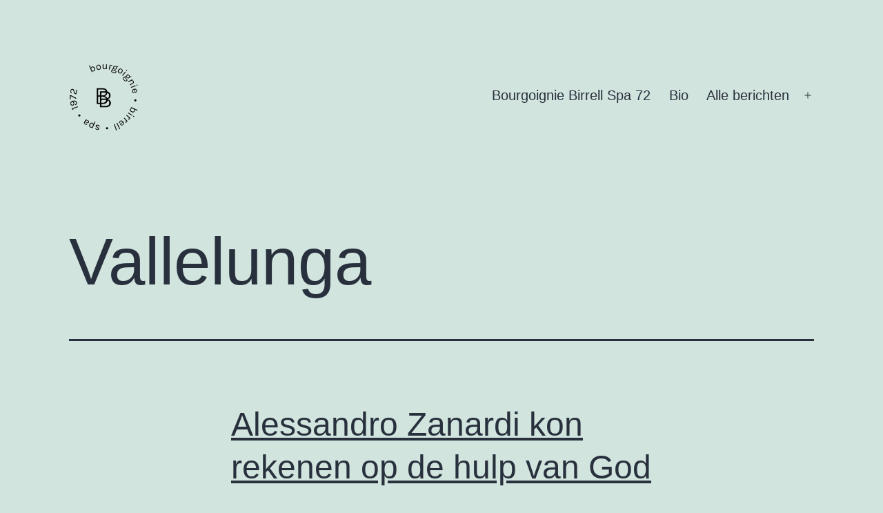

--- FILE ---
content_type: text/html; charset=UTF-8
request_url: https://www.bourgoigniebirrellspa72.be/tag/vallelunga/
body_size: 9912
content:
<!doctype html>
<html lang="nl-NL" >
<head>
	<meta charset="UTF-8" />
	<meta name="viewport" content="width=device-width, initial-scale=1" />
	<link rel="icon" 
      type="image/png" 
      href="https://www-static.bourgoigniebirrellspa72.be/wp-content/uploads/2022/01/favicon.jpeg">
	<meta name='robots' content='index, follow, max-image-preview:large, max-snippet:-1, max-video-preview:-1' />
	<style>img:is([sizes="auto" i], [sizes^="auto," i]) { contain-intrinsic-size: 3000px 1500px }</style>
	
	<!-- This site is optimized with the Yoast SEO plugin v25.5 - https://yoast.com/wordpress/plugins/seo/ -->
	<title>Vallelunga Archieven - bourgoigniebirrellspa72.be</title>
	<link rel="canonical" href="https://www.bourgoigniebirrellspa72.be/tag/vallelunga/" />
	<meta property="og:locale" content="nl_NL" />
	<meta property="og:type" content="article" />
	<meta property="og:title" content="Vallelunga Archieven - bourgoigniebirrellspa72.be" />
	<meta property="og:url" content="https://www.bourgoigniebirrellspa72.be/tag/vallelunga/" />
	<meta property="og:site_name" content="bourgoigniebirrellspa72.be" />
	<meta name="twitter:card" content="summary_large_image" />
	<script type="application/ld+json" class="yoast-schema-graph">{"@context":"https://schema.org","@graph":[{"@type":"CollectionPage","@id":"https://www.bourgoigniebirrellspa72.be/tag/vallelunga/","url":"https://www.bourgoigniebirrellspa72.be/tag/vallelunga/","name":"Vallelunga Archieven - bourgoigniebirrellspa72.be","isPartOf":{"@id":"https://www.bourgoigniebirrellspa72.be/#website"},"primaryImageOfPage":{"@id":"https://www.bourgoigniebirrellspa72.be/tag/vallelunga/#primaryimage"},"image":{"@id":"https://www.bourgoigniebirrellspa72.be/tag/vallelunga/#primaryimage"},"thumbnailUrl":"https://www.bourgoigniebirrellspa72.be/wp-content/uploads/2022/02/Web-Zanardi-F3000.jpg","breadcrumb":{"@id":"https://www.bourgoigniebirrellspa72.be/tag/vallelunga/#breadcrumb"},"inLanguage":"nl-NL"},{"@type":"ImageObject","inLanguage":"nl-NL","@id":"https://www.bourgoigniebirrellspa72.be/tag/vallelunga/#primaryimage","url":"https://www.bourgoigniebirrellspa72.be/wp-content/uploads/2022/02/Web-Zanardi-F3000.jpg","contentUrl":"https://www.bourgoigniebirrellspa72.be/wp-content/uploads/2022/02/Web-Zanardi-F3000.jpg","width":1108,"height":697,"caption":"1991 - Formula 3000 - Vallelunga - Alessandro Zanardi - Reynard 91D Mugen - Il Barone Rampante"},{"@type":"BreadcrumbList","@id":"https://www.bourgoigniebirrellspa72.be/tag/vallelunga/#breadcrumb","itemListElement":[{"@type":"ListItem","position":1,"name":"Home","item":"https://www.bourgoigniebirrellspa72.be/"},{"@type":"ListItem","position":2,"name":"Vallelunga"}]},{"@type":"WebSite","@id":"https://www.bourgoigniebirrellspa72.be/#website","url":"https://www.bourgoigniebirrellspa72.be/","name":"bourgoigniebirrellspa72.be","description":"","publisher":{"@id":"https://www.bourgoigniebirrellspa72.be/#/schema/person/4f8256c9d48c9f81c7b4041e8927ea9e"},"potentialAction":[{"@type":"SearchAction","target":{"@type":"EntryPoint","urlTemplate":"https://www.bourgoigniebirrellspa72.be/?s={search_term_string}"},"query-input":{"@type":"PropertyValueSpecification","valueRequired":true,"valueName":"search_term_string"}}],"inLanguage":"nl-NL"},{"@type":["Person","Organization"],"@id":"https://www.bourgoigniebirrellspa72.be/#/schema/person/4f8256c9d48c9f81c7b4041e8927ea9e","name":"Koen Wijckmans","image":{"@type":"ImageObject","inLanguage":"nl-NL","@id":"https://www.bourgoigniebirrellspa72.be/#/schema/person/image/","url":"https://www.bourgoigniebirrellspa72.be/wp-content/uploads/2022/01/cropped-bb.png","contentUrl":"https://www.bourgoigniebirrellspa72.be/wp-content/uploads/2022/01/cropped-bb.png","width":652,"height":652,"caption":"Koen Wijckmans"},"logo":{"@id":"https://www.bourgoigniebirrellspa72.be/#/schema/person/image/"},"sameAs":["https://www.bourgoigniebirrellspa72.be"]}]}</script>
	<!-- / Yoast SEO plugin. -->


<link rel="alternate" type="application/rss+xml" title="bourgoigniebirrellspa72.be &raquo; feed" href="https://www.bourgoigniebirrellspa72.be/feed/" />
<link rel="alternate" type="application/rss+xml" title="bourgoigniebirrellspa72.be &raquo; reacties feed" href="https://www.bourgoigniebirrellspa72.be/comments/feed/" />
<link rel="alternate" type="application/rss+xml" title="bourgoigniebirrellspa72.be &raquo; Vallelunga tag feed" href="https://www.bourgoigniebirrellspa72.be/tag/vallelunga/feed/" />
<script>
window._wpemojiSettings = {"baseUrl":"https:\/\/s.w.org\/images\/core\/emoji\/16.0.1\/72x72\/","ext":".png","svgUrl":"https:\/\/s.w.org\/images\/core\/emoji\/16.0.1\/svg\/","svgExt":".svg","source":{"concatemoji":"https:\/\/www.bourgoigniebirrellspa72.be\/wp-includes\/js\/wp-emoji-release.min.js?ver=6.8.3"}};
/*! This file is auto-generated */
!function(s,n){var o,i,e;function c(e){try{var t={supportTests:e,timestamp:(new Date).valueOf()};sessionStorage.setItem(o,JSON.stringify(t))}catch(e){}}function p(e,t,n){e.clearRect(0,0,e.canvas.width,e.canvas.height),e.fillText(t,0,0);var t=new Uint32Array(e.getImageData(0,0,e.canvas.width,e.canvas.height).data),a=(e.clearRect(0,0,e.canvas.width,e.canvas.height),e.fillText(n,0,0),new Uint32Array(e.getImageData(0,0,e.canvas.width,e.canvas.height).data));return t.every(function(e,t){return e===a[t]})}function u(e,t){e.clearRect(0,0,e.canvas.width,e.canvas.height),e.fillText(t,0,0);for(var n=e.getImageData(16,16,1,1),a=0;a<n.data.length;a++)if(0!==n.data[a])return!1;return!0}function f(e,t,n,a){switch(t){case"flag":return n(e,"\ud83c\udff3\ufe0f\u200d\u26a7\ufe0f","\ud83c\udff3\ufe0f\u200b\u26a7\ufe0f")?!1:!n(e,"\ud83c\udde8\ud83c\uddf6","\ud83c\udde8\u200b\ud83c\uddf6")&&!n(e,"\ud83c\udff4\udb40\udc67\udb40\udc62\udb40\udc65\udb40\udc6e\udb40\udc67\udb40\udc7f","\ud83c\udff4\u200b\udb40\udc67\u200b\udb40\udc62\u200b\udb40\udc65\u200b\udb40\udc6e\u200b\udb40\udc67\u200b\udb40\udc7f");case"emoji":return!a(e,"\ud83e\udedf")}return!1}function g(e,t,n,a){var r="undefined"!=typeof WorkerGlobalScope&&self instanceof WorkerGlobalScope?new OffscreenCanvas(300,150):s.createElement("canvas"),o=r.getContext("2d",{willReadFrequently:!0}),i=(o.textBaseline="top",o.font="600 32px Arial",{});return e.forEach(function(e){i[e]=t(o,e,n,a)}),i}function t(e){var t=s.createElement("script");t.src=e,t.defer=!0,s.head.appendChild(t)}"undefined"!=typeof Promise&&(o="wpEmojiSettingsSupports",i=["flag","emoji"],n.supports={everything:!0,everythingExceptFlag:!0},e=new Promise(function(e){s.addEventListener("DOMContentLoaded",e,{once:!0})}),new Promise(function(t){var n=function(){try{var e=JSON.parse(sessionStorage.getItem(o));if("object"==typeof e&&"number"==typeof e.timestamp&&(new Date).valueOf()<e.timestamp+604800&&"object"==typeof e.supportTests)return e.supportTests}catch(e){}return null}();if(!n){if("undefined"!=typeof Worker&&"undefined"!=typeof OffscreenCanvas&&"undefined"!=typeof URL&&URL.createObjectURL&&"undefined"!=typeof Blob)try{var e="postMessage("+g.toString()+"("+[JSON.stringify(i),f.toString(),p.toString(),u.toString()].join(",")+"));",a=new Blob([e],{type:"text/javascript"}),r=new Worker(URL.createObjectURL(a),{name:"wpTestEmojiSupports"});return void(r.onmessage=function(e){c(n=e.data),r.terminate(),t(n)})}catch(e){}c(n=g(i,f,p,u))}t(n)}).then(function(e){for(var t in e)n.supports[t]=e[t],n.supports.everything=n.supports.everything&&n.supports[t],"flag"!==t&&(n.supports.everythingExceptFlag=n.supports.everythingExceptFlag&&n.supports[t]);n.supports.everythingExceptFlag=n.supports.everythingExceptFlag&&!n.supports.flag,n.DOMReady=!1,n.readyCallback=function(){n.DOMReady=!0}}).then(function(){return e}).then(function(){var e;n.supports.everything||(n.readyCallback(),(e=n.source||{}).concatemoji?t(e.concatemoji):e.wpemoji&&e.twemoji&&(t(e.twemoji),t(e.wpemoji)))}))}((window,document),window._wpemojiSettings);
</script>
<style id='wp-emoji-styles-inline-css'>

	img.wp-smiley, img.emoji {
		display: inline !important;
		border: none !important;
		box-shadow: none !important;
		height: 1em !important;
		width: 1em !important;
		margin: 0 0.07em !important;
		vertical-align: -0.1em !important;
		background: none !important;
		padding: 0 !important;
	}
</style>
<link rel='stylesheet' id='wp-block-library-css' href='https://www.bourgoigniebirrellspa72.be/wp-includes/css/dist/block-library/style.min.css?ver=6.8.3' media='all' />
<style id='wp-block-library-theme-inline-css'>
.wp-block-audio :where(figcaption){color:#555;font-size:13px;text-align:center}.is-dark-theme .wp-block-audio :where(figcaption){color:#ffffffa6}.wp-block-audio{margin:0 0 1em}.wp-block-code{border:1px solid #ccc;border-radius:4px;font-family:Menlo,Consolas,monaco,monospace;padding:.8em 1em}.wp-block-embed :where(figcaption){color:#555;font-size:13px;text-align:center}.is-dark-theme .wp-block-embed :where(figcaption){color:#ffffffa6}.wp-block-embed{margin:0 0 1em}.blocks-gallery-caption{color:#555;font-size:13px;text-align:center}.is-dark-theme .blocks-gallery-caption{color:#ffffffa6}:root :where(.wp-block-image figcaption){color:#555;font-size:13px;text-align:center}.is-dark-theme :root :where(.wp-block-image figcaption){color:#ffffffa6}.wp-block-image{margin:0 0 1em}.wp-block-pullquote{border-bottom:4px solid;border-top:4px solid;color:currentColor;margin-bottom:1.75em}.wp-block-pullquote cite,.wp-block-pullquote footer,.wp-block-pullquote__citation{color:currentColor;font-size:.8125em;font-style:normal;text-transform:uppercase}.wp-block-quote{border-left:.25em solid;margin:0 0 1.75em;padding-left:1em}.wp-block-quote cite,.wp-block-quote footer{color:currentColor;font-size:.8125em;font-style:normal;position:relative}.wp-block-quote:where(.has-text-align-right){border-left:none;border-right:.25em solid;padding-left:0;padding-right:1em}.wp-block-quote:where(.has-text-align-center){border:none;padding-left:0}.wp-block-quote.is-large,.wp-block-quote.is-style-large,.wp-block-quote:where(.is-style-plain){border:none}.wp-block-search .wp-block-search__label{font-weight:700}.wp-block-search__button{border:1px solid #ccc;padding:.375em .625em}:where(.wp-block-group.has-background){padding:1.25em 2.375em}.wp-block-separator.has-css-opacity{opacity:.4}.wp-block-separator{border:none;border-bottom:2px solid;margin-left:auto;margin-right:auto}.wp-block-separator.has-alpha-channel-opacity{opacity:1}.wp-block-separator:not(.is-style-wide):not(.is-style-dots){width:100px}.wp-block-separator.has-background:not(.is-style-dots){border-bottom:none;height:1px}.wp-block-separator.has-background:not(.is-style-wide):not(.is-style-dots){height:2px}.wp-block-table{margin:0 0 1em}.wp-block-table td,.wp-block-table th{word-break:normal}.wp-block-table :where(figcaption){color:#555;font-size:13px;text-align:center}.is-dark-theme .wp-block-table :where(figcaption){color:#ffffffa6}.wp-block-video :where(figcaption){color:#555;font-size:13px;text-align:center}.is-dark-theme .wp-block-video :where(figcaption){color:#ffffffa6}.wp-block-video{margin:0 0 1em}:root :where(.wp-block-template-part.has-background){margin-bottom:0;margin-top:0;padding:1.25em 2.375em}
</style>
<style id='classic-theme-styles-inline-css'>
/*! This file is auto-generated */
.wp-block-button__link{color:#fff;background-color:#32373c;border-radius:9999px;box-shadow:none;text-decoration:none;padding:calc(.667em + 2px) calc(1.333em + 2px);font-size:1.125em}.wp-block-file__button{background:#32373c;color:#fff;text-decoration:none}
</style>
<style id='global-styles-inline-css'>
:root{--wp--preset--aspect-ratio--square: 1;--wp--preset--aspect-ratio--4-3: 4/3;--wp--preset--aspect-ratio--3-4: 3/4;--wp--preset--aspect-ratio--3-2: 3/2;--wp--preset--aspect-ratio--2-3: 2/3;--wp--preset--aspect-ratio--16-9: 16/9;--wp--preset--aspect-ratio--9-16: 9/16;--wp--preset--color--black: #000000;--wp--preset--color--cyan-bluish-gray: #abb8c3;--wp--preset--color--white: #FFFFFF;--wp--preset--color--pale-pink: #f78da7;--wp--preset--color--vivid-red: #cf2e2e;--wp--preset--color--luminous-vivid-orange: #ff6900;--wp--preset--color--luminous-vivid-amber: #fcb900;--wp--preset--color--light-green-cyan: #7bdcb5;--wp--preset--color--vivid-green-cyan: #00d084;--wp--preset--color--pale-cyan-blue: #8ed1fc;--wp--preset--color--vivid-cyan-blue: #0693e3;--wp--preset--color--vivid-purple: #9b51e0;--wp--preset--color--dark-gray: #28303D;--wp--preset--color--gray: #39414D;--wp--preset--color--green: #D1E4DD;--wp--preset--color--blue: #D1DFE4;--wp--preset--color--purple: #D1D1E4;--wp--preset--color--red: #E4D1D1;--wp--preset--color--orange: #E4DAD1;--wp--preset--color--yellow: #EEEADD;--wp--preset--gradient--vivid-cyan-blue-to-vivid-purple: linear-gradient(135deg,rgba(6,147,227,1) 0%,rgb(155,81,224) 100%);--wp--preset--gradient--light-green-cyan-to-vivid-green-cyan: linear-gradient(135deg,rgb(122,220,180) 0%,rgb(0,208,130) 100%);--wp--preset--gradient--luminous-vivid-amber-to-luminous-vivid-orange: linear-gradient(135deg,rgba(252,185,0,1) 0%,rgba(255,105,0,1) 100%);--wp--preset--gradient--luminous-vivid-orange-to-vivid-red: linear-gradient(135deg,rgba(255,105,0,1) 0%,rgb(207,46,46) 100%);--wp--preset--gradient--very-light-gray-to-cyan-bluish-gray: linear-gradient(135deg,rgb(238,238,238) 0%,rgb(169,184,195) 100%);--wp--preset--gradient--cool-to-warm-spectrum: linear-gradient(135deg,rgb(74,234,220) 0%,rgb(151,120,209) 20%,rgb(207,42,186) 40%,rgb(238,44,130) 60%,rgb(251,105,98) 80%,rgb(254,248,76) 100%);--wp--preset--gradient--blush-light-purple: linear-gradient(135deg,rgb(255,206,236) 0%,rgb(152,150,240) 100%);--wp--preset--gradient--blush-bordeaux: linear-gradient(135deg,rgb(254,205,165) 0%,rgb(254,45,45) 50%,rgb(107,0,62) 100%);--wp--preset--gradient--luminous-dusk: linear-gradient(135deg,rgb(255,203,112) 0%,rgb(199,81,192) 50%,rgb(65,88,208) 100%);--wp--preset--gradient--pale-ocean: linear-gradient(135deg,rgb(255,245,203) 0%,rgb(182,227,212) 50%,rgb(51,167,181) 100%);--wp--preset--gradient--electric-grass: linear-gradient(135deg,rgb(202,248,128) 0%,rgb(113,206,126) 100%);--wp--preset--gradient--midnight: linear-gradient(135deg,rgb(2,3,129) 0%,rgb(40,116,252) 100%);--wp--preset--gradient--purple-to-yellow: linear-gradient(160deg, #D1D1E4 0%, #EEEADD 100%);--wp--preset--gradient--yellow-to-purple: linear-gradient(160deg, #EEEADD 0%, #D1D1E4 100%);--wp--preset--gradient--green-to-yellow: linear-gradient(160deg, #D1E4DD 0%, #EEEADD 100%);--wp--preset--gradient--yellow-to-green: linear-gradient(160deg, #EEEADD 0%, #D1E4DD 100%);--wp--preset--gradient--red-to-yellow: linear-gradient(160deg, #E4D1D1 0%, #EEEADD 100%);--wp--preset--gradient--yellow-to-red: linear-gradient(160deg, #EEEADD 0%, #E4D1D1 100%);--wp--preset--gradient--purple-to-red: linear-gradient(160deg, #D1D1E4 0%, #E4D1D1 100%);--wp--preset--gradient--red-to-purple: linear-gradient(160deg, #E4D1D1 0%, #D1D1E4 100%);--wp--preset--font-size--small: 18px;--wp--preset--font-size--medium: 20px;--wp--preset--font-size--large: 24px;--wp--preset--font-size--x-large: 42px;--wp--preset--font-size--extra-small: 16px;--wp--preset--font-size--normal: 20px;--wp--preset--font-size--extra-large: 40px;--wp--preset--font-size--huge: 96px;--wp--preset--font-size--gigantic: 144px;--wp--preset--spacing--20: 0.44rem;--wp--preset--spacing--30: 0.67rem;--wp--preset--spacing--40: 1rem;--wp--preset--spacing--50: 1.5rem;--wp--preset--spacing--60: 2.25rem;--wp--preset--spacing--70: 3.38rem;--wp--preset--spacing--80: 5.06rem;--wp--preset--shadow--natural: 6px 6px 9px rgba(0, 0, 0, 0.2);--wp--preset--shadow--deep: 12px 12px 50px rgba(0, 0, 0, 0.4);--wp--preset--shadow--sharp: 6px 6px 0px rgba(0, 0, 0, 0.2);--wp--preset--shadow--outlined: 6px 6px 0px -3px rgba(255, 255, 255, 1), 6px 6px rgba(0, 0, 0, 1);--wp--preset--shadow--crisp: 6px 6px 0px rgba(0, 0, 0, 1);}:where(.is-layout-flex){gap: 0.5em;}:where(.is-layout-grid){gap: 0.5em;}body .is-layout-flex{display: flex;}.is-layout-flex{flex-wrap: wrap;align-items: center;}.is-layout-flex > :is(*, div){margin: 0;}body .is-layout-grid{display: grid;}.is-layout-grid > :is(*, div){margin: 0;}:where(.wp-block-columns.is-layout-flex){gap: 2em;}:where(.wp-block-columns.is-layout-grid){gap: 2em;}:where(.wp-block-post-template.is-layout-flex){gap: 1.25em;}:where(.wp-block-post-template.is-layout-grid){gap: 1.25em;}.has-black-color{color: var(--wp--preset--color--black) !important;}.has-cyan-bluish-gray-color{color: var(--wp--preset--color--cyan-bluish-gray) !important;}.has-white-color{color: var(--wp--preset--color--white) !important;}.has-pale-pink-color{color: var(--wp--preset--color--pale-pink) !important;}.has-vivid-red-color{color: var(--wp--preset--color--vivid-red) !important;}.has-luminous-vivid-orange-color{color: var(--wp--preset--color--luminous-vivid-orange) !important;}.has-luminous-vivid-amber-color{color: var(--wp--preset--color--luminous-vivid-amber) !important;}.has-light-green-cyan-color{color: var(--wp--preset--color--light-green-cyan) !important;}.has-vivid-green-cyan-color{color: var(--wp--preset--color--vivid-green-cyan) !important;}.has-pale-cyan-blue-color{color: var(--wp--preset--color--pale-cyan-blue) !important;}.has-vivid-cyan-blue-color{color: var(--wp--preset--color--vivid-cyan-blue) !important;}.has-vivid-purple-color{color: var(--wp--preset--color--vivid-purple) !important;}.has-black-background-color{background-color: var(--wp--preset--color--black) !important;}.has-cyan-bluish-gray-background-color{background-color: var(--wp--preset--color--cyan-bluish-gray) !important;}.has-white-background-color{background-color: var(--wp--preset--color--white) !important;}.has-pale-pink-background-color{background-color: var(--wp--preset--color--pale-pink) !important;}.has-vivid-red-background-color{background-color: var(--wp--preset--color--vivid-red) !important;}.has-luminous-vivid-orange-background-color{background-color: var(--wp--preset--color--luminous-vivid-orange) !important;}.has-luminous-vivid-amber-background-color{background-color: var(--wp--preset--color--luminous-vivid-amber) !important;}.has-light-green-cyan-background-color{background-color: var(--wp--preset--color--light-green-cyan) !important;}.has-vivid-green-cyan-background-color{background-color: var(--wp--preset--color--vivid-green-cyan) !important;}.has-pale-cyan-blue-background-color{background-color: var(--wp--preset--color--pale-cyan-blue) !important;}.has-vivid-cyan-blue-background-color{background-color: var(--wp--preset--color--vivid-cyan-blue) !important;}.has-vivid-purple-background-color{background-color: var(--wp--preset--color--vivid-purple) !important;}.has-black-border-color{border-color: var(--wp--preset--color--black) !important;}.has-cyan-bluish-gray-border-color{border-color: var(--wp--preset--color--cyan-bluish-gray) !important;}.has-white-border-color{border-color: var(--wp--preset--color--white) !important;}.has-pale-pink-border-color{border-color: var(--wp--preset--color--pale-pink) !important;}.has-vivid-red-border-color{border-color: var(--wp--preset--color--vivid-red) !important;}.has-luminous-vivid-orange-border-color{border-color: var(--wp--preset--color--luminous-vivid-orange) !important;}.has-luminous-vivid-amber-border-color{border-color: var(--wp--preset--color--luminous-vivid-amber) !important;}.has-light-green-cyan-border-color{border-color: var(--wp--preset--color--light-green-cyan) !important;}.has-vivid-green-cyan-border-color{border-color: var(--wp--preset--color--vivid-green-cyan) !important;}.has-pale-cyan-blue-border-color{border-color: var(--wp--preset--color--pale-cyan-blue) !important;}.has-vivid-cyan-blue-border-color{border-color: var(--wp--preset--color--vivid-cyan-blue) !important;}.has-vivid-purple-border-color{border-color: var(--wp--preset--color--vivid-purple) !important;}.has-vivid-cyan-blue-to-vivid-purple-gradient-background{background: var(--wp--preset--gradient--vivid-cyan-blue-to-vivid-purple) !important;}.has-light-green-cyan-to-vivid-green-cyan-gradient-background{background: var(--wp--preset--gradient--light-green-cyan-to-vivid-green-cyan) !important;}.has-luminous-vivid-amber-to-luminous-vivid-orange-gradient-background{background: var(--wp--preset--gradient--luminous-vivid-amber-to-luminous-vivid-orange) !important;}.has-luminous-vivid-orange-to-vivid-red-gradient-background{background: var(--wp--preset--gradient--luminous-vivid-orange-to-vivid-red) !important;}.has-very-light-gray-to-cyan-bluish-gray-gradient-background{background: var(--wp--preset--gradient--very-light-gray-to-cyan-bluish-gray) !important;}.has-cool-to-warm-spectrum-gradient-background{background: var(--wp--preset--gradient--cool-to-warm-spectrum) !important;}.has-blush-light-purple-gradient-background{background: var(--wp--preset--gradient--blush-light-purple) !important;}.has-blush-bordeaux-gradient-background{background: var(--wp--preset--gradient--blush-bordeaux) !important;}.has-luminous-dusk-gradient-background{background: var(--wp--preset--gradient--luminous-dusk) !important;}.has-pale-ocean-gradient-background{background: var(--wp--preset--gradient--pale-ocean) !important;}.has-electric-grass-gradient-background{background: var(--wp--preset--gradient--electric-grass) !important;}.has-midnight-gradient-background{background: var(--wp--preset--gradient--midnight) !important;}.has-small-font-size{font-size: var(--wp--preset--font-size--small) !important;}.has-medium-font-size{font-size: var(--wp--preset--font-size--medium) !important;}.has-large-font-size{font-size: var(--wp--preset--font-size--large) !important;}.has-x-large-font-size{font-size: var(--wp--preset--font-size--x-large) !important;}
:where(.wp-block-post-template.is-layout-flex){gap: 1.25em;}:where(.wp-block-post-template.is-layout-grid){gap: 1.25em;}
:where(.wp-block-columns.is-layout-flex){gap: 2em;}:where(.wp-block-columns.is-layout-grid){gap: 2em;}
:root :where(.wp-block-pullquote){font-size: 1.5em;line-height: 1.6;}
</style>
<link rel='stylesheet' id='ccpdrc-style-css' href='https://www.bourgoigniebirrellspa72.be/wp-content/plugins/content-copy-protection-disable-right-click/assets/style.css?ver=1.0.3' media='all' />
<link rel='stylesheet' id='twenty-twenty-one-style-css' href='https://www.bourgoigniebirrellspa72.be/wp-content/themes/twentytwentyone/style.css?ver=1.4' media='all' />
<link rel='stylesheet' id='twenty-twenty-one-print-style-css' href='https://www.bourgoigniebirrellspa72.be/wp-content/themes/twentytwentyone/assets/css/print.css?ver=1.4' media='print' />
<link rel="https://api.w.org/" href="https://www.bourgoigniebirrellspa72.be/wp-json/" /><link rel="alternate" title="JSON" type="application/json" href="https://www.bourgoigniebirrellspa72.be/wp-json/wp/v2/tags/263" /><link rel="EditURI" type="application/rsd+xml" title="RSD" href="https://www.bourgoigniebirrellspa72.be/xmlrpc.php?rsd" />
<meta name="generator" content="WordPress 6.8.3" />
<style>[class*=" icon-oc-"],[class^=icon-oc-]{speak:none;font-style:normal;font-weight:400;font-variant:normal;text-transform:none;line-height:1;-webkit-font-smoothing:antialiased;-moz-osx-font-smoothing:grayscale}.icon-oc-one-com-white-32px-fill:before{content:"901"}.icon-oc-one-com:before{content:"900"}#one-com-icon,.toplevel_page_onecom-wp .wp-menu-image{speak:none;display:flex;align-items:center;justify-content:center;text-transform:none;line-height:1;-webkit-font-smoothing:antialiased;-moz-osx-font-smoothing:grayscale}.onecom-wp-admin-bar-item>a,.toplevel_page_onecom-wp>.wp-menu-name{font-size:16px;font-weight:400;line-height:1}.toplevel_page_onecom-wp>.wp-menu-name img{width:69px;height:9px;}.wp-submenu-wrap.wp-submenu>.wp-submenu-head>img{width:88px;height:auto}.onecom-wp-admin-bar-item>a img{height:7px!important}.onecom-wp-admin-bar-item>a img,.toplevel_page_onecom-wp>.wp-menu-name img{opacity:.8}.onecom-wp-admin-bar-item.hover>a img,.toplevel_page_onecom-wp.wp-has-current-submenu>.wp-menu-name img,li.opensub>a.toplevel_page_onecom-wp>.wp-menu-name img{opacity:1}#one-com-icon:before,.onecom-wp-admin-bar-item>a:before,.toplevel_page_onecom-wp>.wp-menu-image:before{content:'';position:static!important;background-color:rgba(240,245,250,.4);border-radius:102px;width:18px;height:18px;padding:0!important}.onecom-wp-admin-bar-item>a:before{width:14px;height:14px}.onecom-wp-admin-bar-item.hover>a:before,.toplevel_page_onecom-wp.opensub>a>.wp-menu-image:before,.toplevel_page_onecom-wp.wp-has-current-submenu>.wp-menu-image:before{background-color:#76b82a}.onecom-wp-admin-bar-item>a{display:inline-flex!important;align-items:center;justify-content:center}#one-com-logo-wrapper{font-size:4em}#one-com-icon{vertical-align:middle}.imagify-welcome{display:none !important;}</style>		<style id="wp-custom-css">
			span.tags-links {
    display: none !important;
}

.post-thumbnail {
    max-width: var(--responsive--aligndefault-width) !important;
}		</style>
		</head>

<body class="archive tag tag-vallelunga tag-263 wp-custom-logo wp-embed-responsive wp-theme-twentytwentyone is-light-theme no-js hfeed has-main-navigation">
<div id="page" class="site">
	<a class="skip-link screen-reader-text" href="#content">Ga naar de inhoud</a>

	
<header id="masthead" class="site-header has-logo has-menu" role="banner">

	

<div class="site-branding">

			<div class="site-logo"><a href="https://www.bourgoigniebirrellspa72.be/" class="custom-logo-link" rel="home"><img width="652" height="652" src="https://www-static.bourgoigniebirrellspa72.be/wp-content/uploads/2022/01/cropped-bb.png" class="custom-logo" alt="bourgoigniebirrellspa72.be" decoding="async" fetchpriority="high" srcset="https://www-static.bourgoigniebirrellspa72.be/wp-content/uploads/2022/01/cropped-bb.png 652w, https://www-static.bourgoigniebirrellspa72.be/wp-content/uploads/2022/01/cropped-bb-300x300.png 300w, https://www-static.bourgoigniebirrellspa72.be/wp-content/uploads/2022/01/cropped-bb-150x150.png 150w" sizes="(max-width: 652px) 100vw, 652px" /></a></div>
	
						<p class="screen-reader-text"><a href="https://www.bourgoigniebirrellspa72.be/">bourgoigniebirrellspa72.be</a></p>
			
	</div><!-- .site-branding -->
	
	<nav id="site-navigation" class="primary-navigation" role="navigation" aria-label="Primair menu">
		<div class="menu-button-container">
			<button id="primary-mobile-menu" class="button" aria-controls="primary-menu-list" aria-expanded="false">
				<span class="dropdown-icon open">Menu					<svg class="svg-icon" width="24" height="24" aria-hidden="true" role="img" focusable="false" viewBox="0 0 24 24" fill="none" xmlns="http://www.w3.org/2000/svg"><path fill-rule="evenodd" clip-rule="evenodd" d="M4.5 6H19.5V7.5H4.5V6ZM4.5 12H19.5V13.5H4.5V12ZM19.5 18H4.5V19.5H19.5V18Z" fill="currentColor"/></svg>				</span>
				<span class="dropdown-icon close">Sluiten					<svg class="svg-icon" width="24" height="24" aria-hidden="true" role="img" focusable="false" viewBox="0 0 24 24" fill="none" xmlns="http://www.w3.org/2000/svg"><path fill-rule="evenodd" clip-rule="evenodd" d="M12 10.9394L5.53033 4.46973L4.46967 5.53039L10.9393 12.0001L4.46967 18.4697L5.53033 19.5304L12 13.0607L18.4697 19.5304L19.5303 18.4697L13.0607 12.0001L19.5303 5.53039L18.4697 4.46973L12 10.9394Z" fill="currentColor"/></svg>				</span>
			</button><!-- #primary-mobile-menu -->
		</div><!-- .menu-button-container -->
		<div class="primary-menu-container"><ul id="primary-menu-list" class="menu-wrapper"><li id="menu-item-59" class="menu-item menu-item-type-post_type menu-item-object-page menu-item-home menu-item-59"><a href="https://www.bourgoigniebirrellspa72.be/">Bourgoignie  Birrell Spa 72</a></li>
<li id="menu-item-671" class="menu-item menu-item-type-post_type menu-item-object-page menu-item-671"><a href="https://www.bourgoigniebirrellspa72.be/info/">Bio</a></li>
<li id="menu-item-57" class="menu-item menu-item-type-post_type menu-item-object-page current_page_parent menu-item-has-children menu-item-57"><a href="https://www.bourgoigniebirrellspa72.be/blog/">Alle berichten</a><button class="sub-menu-toggle" aria-expanded="false" onClick="twentytwentyoneExpandSubMenu(this)"><span class="icon-plus"><svg class="svg-icon" width="18" height="18" aria-hidden="true" role="img" focusable="false" viewBox="0 0 24 24" fill="none" xmlns="http://www.w3.org/2000/svg"><path fill-rule="evenodd" clip-rule="evenodd" d="M18 11.2h-5.2V6h-1.6v5.2H6v1.6h5.2V18h1.6v-5.2H18z" fill="currentColor"/></svg></span><span class="icon-minus"><svg class="svg-icon" width="18" height="18" aria-hidden="true" role="img" focusable="false" viewBox="0 0 24 24" fill="none" xmlns="http://www.w3.org/2000/svg"><path fill-rule="evenodd" clip-rule="evenodd" d="M6 11h12v2H6z" fill="currentColor"/></svg></span><span class="screen-reader-text">Open menu</span></button>
<ul class="sub-menu">
	<li id="menu-item-215" class="menu-item menu-item-type-taxonomy menu-item-object-category menu-item-215"><a href="https://www.bourgoigniebirrellspa72.be/category/renstalexcelsior/">Renstal Excelsior</a></li>
	<li id="menu-item-216" class="menu-item menu-item-type-taxonomy menu-item-object-category menu-item-216"><a href="https://www.bourgoigniebirrellspa72.be/category/vanonzeverslaggever/">Van onze verslaggever</a></li>
	<li id="menu-item-217" class="menu-item menu-item-type-taxonomy menu-item-object-category menu-item-217"><a href="https://www.bourgoigniebirrellspa72.be/category/aandeanderekant/">Aan de andere kant</a></li>
	<li id="menu-item-218" class="menu-item menu-item-type-taxonomy menu-item-object-category menu-item-218"><a href="https://www.bourgoigniebirrellspa72.be/category/circuitzolder/">Circuit Zolder</a></li>
	<li id="menu-item-219" class="menu-item menu-item-type-taxonomy menu-item-object-category menu-item-219"><a href="https://www.bourgoigniebirrellspa72.be/category/getuigenis/">Getuigenis</a></li>
	<li id="menu-item-220" class="menu-item menu-item-type-taxonomy menu-item-object-category menu-item-220"><a href="https://www.bourgoigniebirrellspa72.be/category/mijnvriendphilip/">Mijn vriend Philip</a></li>
	<li id="menu-item-221" class="menu-item menu-item-type-taxonomy menu-item-object-category menu-item-221"><a href="https://www.bourgoigniebirrellspa72.be/category/journaldes24heures/">Journal des 24 Heures</a></li>
	<li id="menu-item-222" class="menu-item menu-item-type-taxonomy menu-item-object-category menu-item-222"><a href="https://www.bourgoigniebirrellspa72.be/category/specialstages/">Special Stages</a></li>
	<li id="menu-item-223" class="menu-item menu-item-type-taxonomy menu-item-object-category menu-item-223"><a href="https://www.bourgoigniebirrellspa72.be/category/travel/">Travel</a></li>
	<li id="menu-item-224" class="menu-item menu-item-type-taxonomy menu-item-object-category menu-item-224"><a href="https://www.bourgoigniebirrellspa72.be/category/watisergewordenvan/">Wat is er geworden van?</a></li>
</ul>
</li>
</ul></div>	</nav><!-- #site-navigation -->

</header><!-- #masthead -->

	<div id="content" class="site-content">
		<div id="primary" class="content-area">
			<main id="main" class="site-main" role="main">


	<header class="page-header alignwide">
		<h1 class="page-title">Vallelunga</h1>			</header><!-- .page-header -->

					
<article id="post-358" class="post-358 post type-post status-publish format-standard has-post-thumbnail hentry category-vanonzeverslaggever tag-alessandro-zanardi tag-eddie-jordan tag-formula-3000 tag-harrys-bar tag-jacques-beuckelaers tag-jan-segers tag-keith-wiggins tag-new-york tag-rubens-barrichello tag-vallelunga entry">

	
<header class="entry-header">
	<h2 class="entry-title default-max-width"><a href="https://www.bourgoigniebirrellspa72.be/2022/08/29/alessandro-zanardi-kon-rekenen-op-de-hulp-van-god-om-te-winnen-in-f3000/">Alessandro Zanardi kon rekenen op de hulp van God om te winnen in F3000…</a></h2>
		
			<figure class="post-thumbnail">
				<a class="post-thumbnail-inner alignwide" href="https://www.bourgoigniebirrellspa72.be/2022/08/29/alessandro-zanardi-kon-rekenen-op-de-hulp-van-god-om-te-winnen-in-f3000/" aria-hidden="true" tabindex="-1">
					<img width="1108" height="697" src="https://www-static.bourgoigniebirrellspa72.be/wp-content/uploads/2022/02/Web-Zanardi-F3000.jpg" class="attachment-post-thumbnail size-post-thumbnail wp-post-image" alt="Vallelunga F3000 1991" decoding="async" srcset="https://www-static.bourgoigniebirrellspa72.be/wp-content/uploads/2022/02/Web-Zanardi-F3000.jpg 1108w, https://www-static.bourgoigniebirrellspa72.be/wp-content/uploads/2022/02/Web-Zanardi-F3000-300x189.jpg 300w, https://www-static.bourgoigniebirrellspa72.be/wp-content/uploads/2022/02/Web-Zanardi-F3000-1024x644.jpg 1024w, https://www-static.bourgoigniebirrellspa72.be/wp-content/uploads/2022/02/Web-Zanardi-F3000-768x483.jpg 768w" sizes="(max-width: 1108px) 100vw, 1108px" style="width:100%;height:62.91%;max-width:1108px;" />				</a>
									<figcaption class="wp-caption-text">1991 - Formula 3000 - Vallelunga - Alessandro Zanardi - Reynard 91D Mugen - Il Barone Rampante</figcaption>
							</figure>

				</header><!-- .entry-header -->

	<div class="entry-content">
		<p>Het drama dat Alessandro Zanardi achtervolgt doet mij steeds terugdenken aan de eerste keer dat ik de Italiaanse coureur ontmoette. Dat was in 1991 op het Circuit van Vallelunga, nabij Rome. Daar vond dat jaar de openingsmanche plaats van de FIA International F3000. Hoewel er geen Belgen aan de start verschenen was een klein groepje&hellip; <a class="more-link" href="https://www.bourgoigniebirrellspa72.be/2022/08/29/alessandro-zanardi-kon-rekenen-op-de-hulp-van-god-om-te-winnen-in-f3000/">Lees verder <span class="screen-reader-text">Alessandro Zanardi kon rekenen op de hulp van God om te winnen in F3000…</span></a></p>
	</div><!-- .entry-content -->

	<footer class="entry-footer default-max-width">
		<span class="posted-on">Gepubliceerd op <time class="entry-date published updated" datetime="2022-08-29T09:29:33+00:00">29 augustus 2022</time></span><div class="post-taxonomies"><span class="cat-links">Gecategoriseerd als <a href="https://www.bourgoigniebirrellspa72.be/category/vanonzeverslaggever/" rel="category tag">Van onze verslaggever</a> </span><span class="tags-links">Getagged <a href="https://www.bourgoigniebirrellspa72.be/tag/alessandro-zanardi/" rel="tag">Alessandro Zanardi</a>, <a href="https://www.bourgoigniebirrellspa72.be/tag/eddie-jordan/" rel="tag">Eddie Jordan</a>, <a href="https://www.bourgoigniebirrellspa72.be/tag/formula-3000/" rel="tag">Formula 3000</a>, <a href="https://www.bourgoigniebirrellspa72.be/tag/harrys-bar/" rel="tag">Harry&#039;s Bar</a>, <a href="https://www.bourgoigniebirrellspa72.be/tag/jacques-beuckelaers/" rel="tag">Jacques Beuckelaers</a>, <a href="https://www.bourgoigniebirrellspa72.be/tag/jan-segers/" rel="tag">Jan Segers</a>, <a href="https://www.bourgoigniebirrellspa72.be/tag/keith-wiggins/" rel="tag">Keith Wiggins</a>, <a href="https://www.bourgoigniebirrellspa72.be/tag/new-york/" rel="tag">New York</a>, <a href="https://www.bourgoigniebirrellspa72.be/tag/rubens-barrichello/" rel="tag">rubens barrichello</a>, <a href="https://www.bourgoigniebirrellspa72.be/tag/vallelunga/" rel="tag">Vallelunga</a></span></div>	</footer><!-- .entry-footer -->
</article><!-- #post-${ID} -->
	
	

			</main><!-- #main -->
		</div><!-- #primary -->
	</div><!-- #content -->

	
	<aside class="widget-area">
		<section id="block-14" class="widget widget_block widget_text">
<p>Contact:<br><a href="mailto:info@bourgoigniebirrellspa72.be">info@bourgoigniebirrellspa72.be</a></p>
</section><section id="block-17" class="widget widget_block widget_text">
<p>© Bourgoignie Birrell Spa 72</p>
</section><section id="search-1" class="widget widget_search"><form role="search"  method="get" class="search-form" action="https://www.bourgoigniebirrellspa72.be/">
	<label for="search-form-1">Zoeken&hellip;</label>
	<input type="search" id="search-form-1" class="search-field" value="" name="s" />
	<input type="submit" class="search-submit" value="Zoek" />
</form>
</section>	</aside><!-- .widget-area -->


	<footer id="colophon" class="site-footer" role="contentinfo">

				<div class="site-info">
			<div class="site-name">
									<div class="site-logo"><a href="https://www.bourgoigniebirrellspa72.be/" class="custom-logo-link" rel="home"><img width="652" height="652" src="https://www-static.bourgoigniebirrellspa72.be/wp-content/uploads/2022/01/cropped-bb.png" class="custom-logo" alt="bourgoigniebirrellspa72.be" decoding="async" srcset="https://www-static.bourgoigniebirrellspa72.be/wp-content/uploads/2022/01/cropped-bb.png 652w, https://www-static.bourgoigniebirrellspa72.be/wp-content/uploads/2022/01/cropped-bb-300x300.png 300w, https://www-static.bourgoigniebirrellspa72.be/wp-content/uploads/2022/01/cropped-bb-150x150.png 150w" sizes="(max-width: 652px) 100vw, 652px" /></a></div>
							</div><!-- .site-name -->
			<div class="powered-by">
				Met trots aangedreven door <a href="https://wordpress.org/">WordPress</a>.			</div><!-- .powered-by -->

		</div><!-- .site-info -->
	</footer><!-- #colophon -->

</div><!-- #page -->

<script type="speculationrules">
{"prefetch":[{"source":"document","where":{"and":[{"href_matches":"\/*"},{"not":{"href_matches":["\/wp-*.php","\/wp-admin\/*","\/wp-content\/uploads\/*","\/wp-content\/*","\/wp-content\/plugins\/*","\/wp-content\/themes\/twentytwentyone\/*","\/*\\?(.+)"]}},{"not":{"selector_matches":"a[rel~=\"nofollow\"]"}},{"not":{"selector_matches":".no-prefetch, .no-prefetch a"}}]},"eagerness":"conservative"}]}
</script>

<script>document.body.classList.remove("no-js");</script>	<script>
	if ( -1 !== navigator.userAgent.indexOf( 'MSIE' ) || -1 !== navigator.appVersion.indexOf( 'Trident/' ) ) {
		document.body.classList.add( 'is-IE' );
	}
	</script>
	<script id="ccpdrc-script-js-extra">
var ccpdrc_settings = {"right_click":"1","right_click_message":"","cut_copy_paste":"1","cut_copy_paste_message":"","view_source":"1","view_source_message":"","image_drag_drop":"1","image_drag_drop_message":"","content_selection":"1","content_selection_message":""};
</script>
<script src="https://www.bourgoigniebirrellspa72.be/wp-content/plugins/content-copy-protection-disable-right-click/assets/script.js?ver=1.0.3" id="ccpdrc-script-js"></script>
<script id="twenty-twenty-one-ie11-polyfills-js-after">
( Element.prototype.matches && Element.prototype.closest && window.NodeList && NodeList.prototype.forEach ) || document.write( '<script src="https://www.bourgoigniebirrellspa72.be/wp-content/themes/twentytwentyone/assets/js/polyfills.js?ver=1.4"></scr' + 'ipt>' );
</script>
<script src="https://www.bourgoigniebirrellspa72.be/wp-content/themes/twentytwentyone/assets/js/primary-navigation.js?ver=1.4" id="twenty-twenty-one-primary-navigation-script-js"></script>
<script src="https://www.bourgoigniebirrellspa72.be/wp-content/themes/twentytwentyone/assets/js/responsive-embeds.js?ver=1.4" id="twenty-twenty-one-responsive-embeds-script-js"></script>
	<script>
	/(trident|msie)/i.test(navigator.userAgent)&&document.getElementById&&window.addEventListener&&window.addEventListener("hashchange",(function(){var t,e=location.hash.substring(1);/^[A-z0-9_-]+$/.test(e)&&(t=document.getElementById(e))&&(/^(?:a|select|input|button|textarea)$/i.test(t.tagName)||(t.tabIndex=-1),t.focus())}),!1);
	</script>
	<script id="ocvars">var ocSiteMeta = {plugins: {"a3e4aa5d9179da09d8af9b6802f861a8": 1,"2c9812363c3c947e61f043af3c9852d0": 0,"b904efd4c2b650207df23db3e5b40c86": 1,"a3fe9dc9824eccbd72b7e5263258ab2c": 1}}</script>
</body>
</html>
